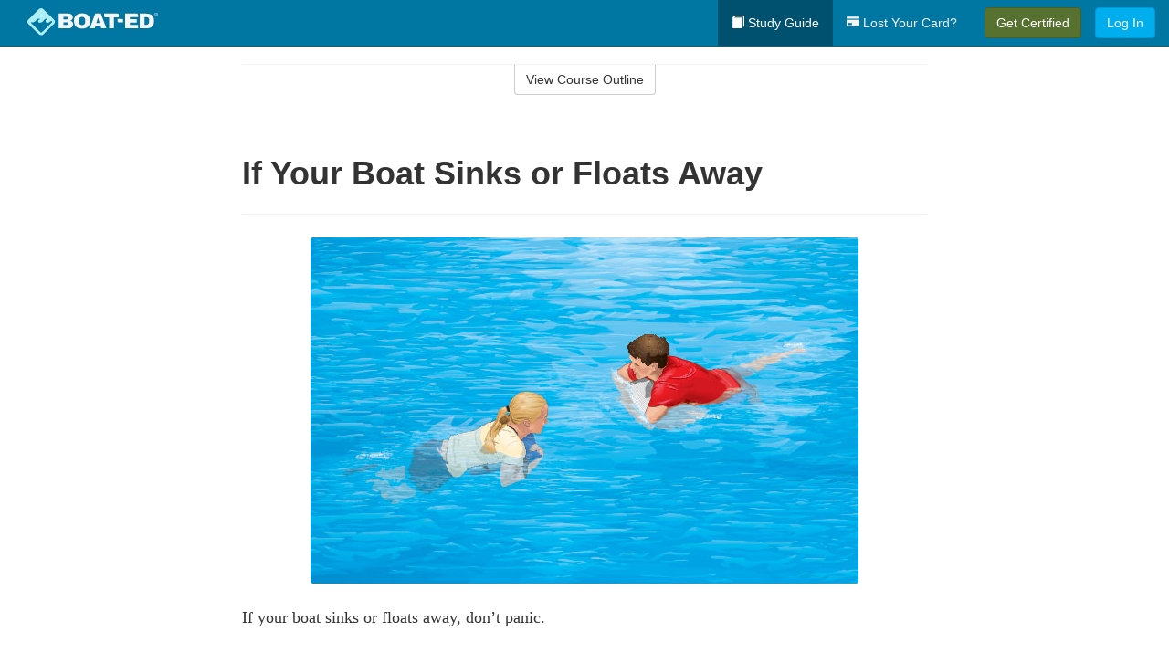

--- FILE ---
content_type: text/html; charset=utf-8
request_url: https://www.boat-ed.com/idaho/studyGuide/If-Your-Boat-Sinks-or-Floats-Away/10101402_46224/
body_size: 16924
content:
<!doctype html>
<html lang="en" class="boat ">
  <head>
    <meta charset="utf-8">
    <title>If Your Boat Sinks or Floats Away</title>
    <meta name="viewport" content="width=device-width, initial-scale=1">
    <script data-cfasync="false" data-report-only="off" data-prompt="1" data-ui-shadow-root="open" data-tracker-overrides="GoogleConsentMode:analytics_storage=SaleOfInfo,Analytics;ad_storage=SaleOfInfo,Advertising;ad_personalization=SaleOfInfo,Advertising" src="https://transcend-cdn.com/cm/83b16c33-9e0f-4235-a30b-542ff0278e7f/airgap.js"></script>
    <script src="https://unpkg.com/stimulus@2.0.0/dist/stimulus.umd.js"></script><script src="/assets/gtm-data-layer-463da5ae7e414d9cfe21ef206ce6fb5c962280efd95223ede095409f320661ff.js"></script><script src="/assets/segment-analytics-76c2719ef1a65f9730df9694975e5fd7f0bba250369be69c50506b5ff9f718dc.js"></script>
    <script>
  var KELP = KELP || {};
  KELP.env = {
    environment : "production",
    assetsUrl   : "https://assets.kalkomey.com",
    segmentWriteKey : "M1giv6BFGwr6heOeCA7OH650cc6Kx1Bl",
    segmentEnabled : true
  }
  
</script>
    
      <link rel="icon" type="image/png" sizes="32x32" href="/boat/favicon-32x32.png?v=n7TXlnjj18">
  <link rel="icon" type="image/png" sizes="16x16" href="/boat/favicon-16x16.png?v=n7TXlnjj18">

<link rel="apple-touch-icon" sizes="180x180" href="/boat/apple-touch-icon.png?v=n7TXlnjj18">
<link rel="manifest" href="/boat/site.webmanifest?v=n7TXlnjj18">
<link rel="mask-icon" href="/boat/boat-pinned-tab.svg?v=n7TXlnjj18" color="#f8971d">
<link rel="shortcut icon" href="/boat/favicon.ico?v=n7TXlnjj18">
<meta name="apple-mobile-web-app-title" content="Boat Ed">
<meta name="application-name" content="Boat Ed">


    
    
    
    <link rel="stylesheet" href="/assets/application-417d554aa89e0b06dadb9389cf1ebc21b7bfa32d5c5ba068a5d887583092252d.css" media="all" />
    <link rel="stylesheet" href="/assets/boat/site_bs3-ac179e33be250bf77a184b26a6bf53943af77b1fa50f22c0a3f8c0f78de73507.css" media="all" />
    
    
      <script>
    window.dataLayer = window.dataLayer || []
    dataLayer.push({
      'state': 'ID',
      'course_name': 'Idaho Boat Ed Course',
      'course_id': '10101402',
      'student_first_name': '',
      'student_last_name': '',
      'student_email': '',
      'student_postal_code': '',
      'student_phone': '',
      'student_age': '',
      'unit': '4',
      'topic': '2',
      'page_rank': '3'
    });
    window.dataLayer.push({'studentID': 'NULL'});
    (function(w,d,s,l,i){w[l]=w[l]||[];w[l].push({'gtm.start':
    new Date().getTime(),event:'gtm.js'});var f=d.getElementsByTagName(s)[0],
    j=d.createElement(s),dl=l!='dataLayer'?'&l='+l:'';j.async=true;j.src=
    'https://metrics.boat-ed.com/gtm.js?id='+i+dl;f.parentNode.insertBefore(j,f);
    })(window,document,'script','dataLayer','GTM-WMFSGB');
  </script>

    <script>
      window.dataLayer = window.dataLayer || [];
      function gtag() {
        dataLayer.push(arguments);
      }
      gtag("js", new Date());
      gtag("config", "GTM-WMFSGB");
      gtag("set", "developer_id.dODQ2Mj", true);
      gtag('config', "GTM-WMFSGB", { "ads_data_redaction": true });
    </script>

    
    <script src="//static.tapfiliate.com/tapfiliate.js" type="text/javascript" async></script>
<script type="text/javascript">
  (function(t,a,p){t.TapfiliateObject=a;t[a]=t[a]||function(){
  (t[a].q=t[a].q||[]).push(arguments)}})(window,'tap');

  tap('create', '4377-e8d9e6');
  tap('detect');
</script>
    <script type='text/javascript' src='/transifex.js'></script>
<script type="text/javascript" src="//cdn.transifex.com/live.js"></script>
<script type="text/javascript">
  document.addEventListener('DOMContentLoaded', function() {
    initializeTransifex(
      null,
      10101402,
      "Idaho Boat Ed Course",
      "idaho",
      false,
      "en"
    );
  });
</script>

    
    <script src="/assets/boat/preload-2fbd62fa71253879c3a1c87a6f07878ac2fb7b997714aeace42eafc5bc0313c2.js"></script>
    <meta name="csrf-param" content="authenticity_token" />
<meta name="csrf-token" content="JbMZum-MQ9XAOQqeQiJsfAcg8pGMKmEE8PGIvh6Gaqqhnunb3aW-aZvZys0F05X0v9Fj8RTgNabWhgPos4J5hA" />
      <script>
    !function(c,n,r,t){if(!c[r]){var i,d,p=[];d="PROD"!==t&&t?"STAGING"===t?"https://cdn.gladly.qa/gladly/chat-sdk/widget.js":t:"https://cdn.gladly.com/chat-sdk/widget.js",c[r]={init:function(){i=arguments;var e={then:function(t){return p.push({type:"t",next:t}),e},catch:function(t){return p.push({type:"c",next:t}),e}};return e}},c.__onHelpAppHostReady__=function(t){if(delete c.__onHelpAppHostReady__,(c[r]=t).loaderCdn=d,i)for(var e=t.init.apply(t,i),n=0;n<p.length;n++){var a=p[n];e="t"===a.type?e.then(a.next):e.catch(a.next)}},function(){try{var t=n.getElementsByTagName("script")[0],e=n.createElement("script");e.async=!0,e.src=d+"?q="+(new Date).getTime(),t.parentNode.insertBefore(e,t)}catch(t){}}()}}
    (window,document,'Gladly','PROD');

    window.gladlyConfig = {
      appId: 'kalkomey.com-Boat-Ed'
    };

    document.addEventListener("DOMContentLoaded", function() {
      function checkForGladlyChatContainer() {
        const gladlyChatContainer = document.getElementById("gladlyChat_container");
        if (gladlyChatContainer) {
          clearInterval(intervalId);
          ignoreGladlyContainerForTransifex(gladlyChatContainer);
        }
      }

      const intervalId = setInterval(checkForGladlyChatContainer, 1000);

      function ignoreGladlyContainerForTransifex(gladlyChatContainer) {
        gladlyChatContainer.classList.add('notranslate');
      }
    });
  </script>

  
  <body data-controller="gtm-data-layer segment-analytics">

      <!-- Google Tag Manager (noscript) -->
  <noscript><iframe src="https://metrics.boat-ed.com/ns.html?id=GTM-WMFSGB" height="0" width="0" style="display:none;visibility:hidden"></iframe></noscript>
  <!-- End Google Tag Manager (noscript) -->

    <!--[if lt IE 11]>
<div class="container center" style="margin-bottom: 18px;">
  <p class="alert alert-warning"><strong>Your browser is <em>out-of-date!</em></strong> You must <a href="https://browsehappy.com/">upgrade to a different browser</a> to experience this site.</p>
</div>
<![endif]-->

    
<a href="#main" class="sr-only sr-only-focusable skip-to-main">Skip to main content</a>

<nav class="navbar navbar-inverse navbar-fixed-top d-flex justify-content-between" aria-label="global">
  <div class="navbar-header d-flex justify-content-between align-items-between" style="flex: 1 0 auto;">
    <div id="navbar-responsive" class="container-fluid d-flex w-100 justify-content-between align-items-between" style="flex-direction: column;">
      <div class="d-flex justify-content-between align-items-center" style="flex-grow: 1;">
        <div class="d-flex justify-content-between" style="flex: 1 0 auto; margin-right: 1rem;">
          
<a class="navbar-brand" href="/idaho">
  <img class="img-fluid" src="https://assets.kalkomey.com/boater/images/fm/boat-ed-logo-rev.svg" alt="Boat-ed.com" width="143" height="32">
</a>

        </div>
      <div style="align-self: center;">
      </div>
        <button type="button" class="navbar-toggle collapsed" style="flex-grow: 0;" data-toggle="collapse" data-target="#header-nav-items" aria-expanded="false">
          <span class="sr-only">Toggle navigation</span>
          <span class="icon-bar"></span>
          <span class="icon-bar"></span>
          <span class="icon-bar"></span>
        </button>
      </div>

      <div class="collapse navbar-collapse" style="flex-grow: 0;" id="header-nav-items">
        <ul class="nav navbar-nav navbar-right">
        <li class="active">
          <a href="/idaho/studyGuide/10101402/"><span class="glyphicon glyphicon-book" aria-hidden="true"></span> Study Guide</a>
        </li>

          <li>
            <a id="lostcards-link" class="anchor-scroll" href="/idaho/#card-replacement"><span class="glyphicon glyphicon-credit-card" aria-hidden="true"></span> Lost Your Card?</a>
          </li>

        <li >
          <p class="navbar-btn">
            <a href="/idaho/sign-up/" class="btn btn-success student-event" id="nav_sign_up_start">Get Certified</a>
          </p>
        </li>

      <li>
        <p class="navbar-btn">
          <a href="/site/login/" class="btn btn-primary">Log In</a>
        </p>
      </li>


<!-- _items -->
<!-- domain: boat-ed -->
</ul>

      </div>
    </div>
  </div>
</nav>


    <main id="main">
      
      <div class="alert-banner">
  <noscript>
    <div class="container">
      <div class="alert alert-warning" role="alert">
        <p><strong>This site requires JavaScript.</strong> Your browser either doesn’t support JavaScript or you have it turned off.</p>
        <p>For this page to function correctly, please enable JavaScript and then refresh the page.</p>
      </div>
    </div>
  </noscript>


</div>

      


<div class="container">
  <div class="row">
    <div class="col-md-10 col-md-offset-1 col-lg-8 col-lg-offset-2">
      <div id="course-progress-nav">
        <hr class="mt-3 mb-0 border-b border-gray-700">
        <div class="panel panel-default course-nav">
          <div class="panel-heading sr-only" id="course-nav-heading">
            <h2 class="panel-title">Course Outline</h2>
          </div>
          <div id="course-nav-panel" class="panel-collapse collapse" aria-labelledby="course-nav-heading">
            <div class="panel-body" id="course-outline">
              <nav aria-label="study guide">
  <ul>
    <li>
      <button class="btn btn-link unit" type="button" data-toggle="collapse" data-target="#u45908" aria-expanded="false" aria-controls="u45908">Unit 1: Before Getting Underway</button>
        <ul id="u45908" class="collapse">
            <li>
              <button class="btn btn-link topic" type="button" data-toggle="collapse" data-target="#u45908-t45909" aria-expanded="false" aria-controls="u45908-t45909">Topic 1: The Many Parts of a Boat</button>
                <ul id="u45908-t45909" class="collapse complete">
                    <li><a class="page" href="/idaho/studyGuide/Parts-of-a-Boat-From-a-Side-View/10101402_45910/">Parts of a Boat From a Side View</a></li>
                    <li><a class="page" href="/idaho/studyGuide/Parts-of-a-Boat-From-a-Front-View/10101402_45911/">Parts of a Boat From a Front View</a></li>
                    <li><a class="page" href="/idaho/studyGuide/Activity-Can-You-Label-the-Parts-of-a-Boat/10101402_45912/">Activity: Can You Label the Parts of a Boat?</a></li>
                </ul>
            </li>
            <li>
              <button class="btn btn-link topic" type="button" data-toggle="collapse" data-target="#u45908-t45913" aria-expanded="false" aria-controls="u45908-t45913">Topic 2: Types of Boat Hulls</button>
                <ul id="u45908-t45913" class="collapse complete">
                    <li><a class="page" href="/idaho/studyGuide/Displacement-Hulls/10101402_45914/">Displacement Hulls</a></li>
                    <li><a class="page" href="/idaho/studyGuide/Planing-Hulls/10101402_45915/">Planing Hulls</a></li>
                    <li><a class="page" href="/idaho/studyGuide/How-Planing-Hulls-Operate/10101402_45916/">How Planing Hulls Operate</a></li>
                    <li><a class="page" href="/idaho/studyGuide/Descriptions-of-Hull-Shapes/10101402_45917/">Descriptions of Hull Shapes</a></li>
                </ul>
            </li>
            <li>
              <button class="btn btn-link topic" type="button" data-toggle="collapse" data-target="#u45908-t45918" aria-expanded="false" aria-controls="u45908-t45918">Topic 3: Boat Length</button>
                <ul id="u45908-t45918" class="collapse complete">
                    <li><a class="page" href="/idaho/studyGuide/Measuring-Length-Overall/10101402_45919/">Measuring Length Overall</a></li>
                    <li><a class="page" href="/idaho/studyGuide/Length-Classes/10101402_45920/">Length Classes</a></li>
                </ul>
            </li>
            <li>
              <button class="btn btn-link topic" type="button" data-toggle="collapse" data-target="#u45908-t45921" aria-expanded="false" aria-controls="u45908-t45921">Topic 4: Types of Engines and Drives</button>
                <ul id="u45908-t45921" class="collapse complete">
                    <li><a class="page" href="/idaho/studyGuide/Outboard-Engines/10101402_45922/">Outboard Engines</a></li>
                    <li><a class="page" href="/idaho/studyGuide/Inboard-Engines/10101402_45923/">Inboard Engines</a></li>
                    <li><a class="page" href="/idaho/studyGuide/Stern-Drives/10101402_45924/">Stern Drives</a></li>
                    <li><a class="page" href="/idaho/studyGuide/Jet-Drives/10101402_45925/">Jet Drives</a></li>
                </ul>
            </li>
            <li>
              <button class="btn btn-link topic" type="button" data-toggle="collapse" data-target="#u45908-t45926" aria-expanded="false" aria-controls="u45908-t45926">Topic 5: Personal Watercraft</button>
                <ul id="u45908-t45926" class="collapse complete">
                    <li><a class="page" href="/idaho/studyGuide/What-Is-a-PWC/10101402_45927/">What Is a PWC?</a></li>
                    <li><a class="page" href="/idaho/studyGuide/Parts-of-a-PWC-From-a-Front-View/10101402_45929/">Parts of a PWC From a Front View</a></li>
                    <li><a class="page" href="/idaho/studyGuide/Parts-of-a-PWC-From-a-Side-View-and-Operator-s-View/10101402_45930/">Parts of a PWC From a Side View and Operator's View</a></li>
                    <li><a class="page" href="/idaho/studyGuide/Activity-Can-You-Label-the-Parts-of-a-PWC/10101402_45931/">Activity: Can You Label the Parts of a PWC?</a></li>
                </ul>
            </li>
            <li>
              <button class="btn btn-link topic" type="button" data-toggle="collapse" data-target="#u45908-t45932" aria-expanded="false" aria-controls="u45908-t45932">Topic 6: Sailboats</button>
                <ul id="u45908-t45932" class="collapse complete">
                    <li><a class="page" href="/idaho/studyGuide/Parts-of-a-Sailboat/10101402_45933/">Parts of a Sailboat</a></li>
                </ul>
            </li>
            <li>
              <button class="btn btn-link topic" type="button" data-toggle="collapse" data-target="#u45908-t45934" aria-expanded="false" aria-controls="u45908-t45934">Topic 7: Your Boat's Capacity</button>
                <ul id="u45908-t45934" class="collapse complete">
                    <li><a class="page" href="/idaho/studyGuide/The-Capacity-Plate/10101402_45935/">The Capacity Plate</a></li>
                    <li><a class="page" href="/idaho/studyGuide/Example-of-a-Capacity-Plate/10101402_45936/">Example of a Capacity Plate</a></li>
                    <li><a class="page" href="/idaho/studyGuide/Calculating-Your-Boat-s-Capacity/10101402_45937/">Calculating Your Boat's Capacity</a></li>
                </ul>
            </li>
            <li>
              <button class="btn btn-link topic" type="button" data-toggle="collapse" data-target="#u45908-t45938" aria-expanded="false" aria-controls="u45908-t45938">Topic 8: Float Plans</button>
                <ul id="u45908-t45938" class="collapse complete">
                    <li><a class="page" href="/idaho/studyGuide/File-a-Float-Plan/10101402_45939/">File a Float Plan</a></li>
                    <li><a class="page" href="/idaho/studyGuide/Float-Plan-for-Short-Outings/10101402_45940/">Float Plan for Short Outings</a></li>
                    <li><a class="page" href="/idaho/studyGuide/Float-Plan-for-Extended-Outings/10101402_45941/">Float Plan for Extended Outings</a></li>
                </ul>
            </li>
            <li>
              <button class="btn btn-link topic" type="button" data-toggle="collapse" data-target="#u45908-t45942" aria-expanded="false" aria-controls="u45908-t45942">Topic 9: Fuel Your Boat...Safely</button>
                <ul id="u45908-t45942" class="collapse complete">
                    <li><a class="page" href="/idaho/studyGuide/Before-Fueling-Your-Boat/10101402_45943/">Before Fueling Your Boat</a></li>
                    <li><a class="page" href="/idaho/studyGuide/While-Fueling-Your-Boat/10101402_45944/">While Fueling Your Boat</a></li>
                    <li><a class="page" href="/idaho/studyGuide/After-Fueling-Your-Boat/10101402_45945/">After Fueling Your Boat</a></li>
                    <li><a class="page" href="/idaho/studyGuide/Video-Fueling-Your-Boat/10101402_45946/">Video: Fueling Your Boat</a></li>
                    <li><a class="page" href="/idaho/studyGuide/Fueling-a-PWC/10101402_45947/">Fueling a PWC</a></li>
                    <li><a class="page" href="/idaho/studyGuide/Prevent-Running-Out-of-Fuel/10101402_45948/">Prevent Running Out of Fuel</a></li>
                </ul>
            </li>
            <li>
              <button class="btn btn-link topic" type="button" data-toggle="collapse" data-target="#u45908-t45949" aria-expanded="false" aria-controls="u45908-t45949">Topic 10: Trailering Your Boat</button>
                <ul id="u45908-t45949" class="collapse complete">
                    <li><a class="page" href="/idaho/studyGuide/Choosing-the-Right-Trailer-and-Towing-Vehicle/10101402_45950/">Choosing the Right Trailer and Towing Vehicle</a></li>
                    <li><a class="page" href="/idaho/studyGuide/The-Towing-Hitch/10101402_45951/">The Towing Hitch</a></li>
                    <li><a class="page" href="/idaho/studyGuide/Trailer-Safety-Chains/10101402_45952/">Trailer Safety Chains</a></li>
                    <li><a class="page" href="/idaho/studyGuide/Before-Leaving-Home-With-Your-Boat-and-Trailer/10101402_45953/">Before Leaving Home With Your Boat and Trailer</a></li>
                    <li><a class="page" href="/idaho/studyGuide/On-the-Road-With-a-Trailer/10101402_45954/">On the Road With a Trailer</a></li>
                    <li><a class="page" href="/idaho/studyGuide/Launching-Your-Boat-From-a-Trailer/10101402_45955/">Launching Your Boat From a Trailer</a></li>
                    <li><a class="page" href="/idaho/studyGuide/Backing-the-Trailer-Into-the-Water-During-Launch/10101402_45956/">Backing the Trailer Into the Water During Launch</a></li>
                    <li><a class="page" href="/idaho/studyGuide/Retrieving-Your-Boat-Onto-a-Trailer/10101402_45957/">Retrieving Your Boat Onto a Trailer</a></li>
                    <li><a class="page" href="/idaho/studyGuide/Do-Not-Power-Load-Your-Boat/10101402_45958/">Do Not Power Load Your Boat</a></li>
                    <li><a class="page" href="/idaho/studyGuide/Courtesy-on-the-Boat-Ramp/10101402_45959/">Courtesy on the Boat Ramp</a></li>
                    <li><a class="page" href="/idaho/studyGuide/Video-Trailering-&amp;-Launching/10101402_45960/">Video: Trailering & Launching</a></li>
                </ul>
            </li>
            <li>
              <button class="btn btn-link topic" type="button" data-toggle="collapse" data-target="#u45908-t45961" aria-expanded="false" aria-controls="u45908-t45961">Topic 11: Tying Nautical Knots</button>
                <ul id="u45908-t45961" class="collapse complete">
                    <li><a class="page" href="/idaho/studyGuide/Types-of-Nautical-Knots/10101402_45962/">Types of Nautical Knots</a></li>
                    <li><a class="page" href="/idaho/studyGuide/Animation-Learn-to-Tie-Nautical-Knots/10101402_45963/">Animation: Learn to Tie Nautical Knots</a></li>
                </ul>
            </li>
            <li>
              <button class="btn btn-link topic" type="button" data-toggle="collapse" data-target="#u45908-t45964" aria-expanded="false" aria-controls="u45908-t45964">Topic 12: Taking Care of Your Boat and Engine</button>
                <ul id="u45908-t45964" class="collapse complete">
                    <li><a class="page" href="/idaho/studyGuide/Boat-Maintenance/10101402_45965/">Boat Maintenance</a></li>
                    <li><a class="page" href="/idaho/studyGuide/Engine-Maintenance/10101402_45966/">Engine Maintenance</a></li>
                </ul>
            </li>
            <li>
              <button class="btn btn-link topic" type="button" data-toggle="collapse" data-target="#u45908-t45967" aria-expanded="false" aria-controls="u45908-t45967">Topic 13: Summary</button>
                <ul id="u45908-t45967" class="collapse complete">
                    <li><a class="page" href="/idaho/studyGuide/What-You-ve-Learned/10101402_45968/">What You've Learned</a></li>
                    <li><a class="page" href="/idaho/studyGuide/Video-Unit-1-Review/10101402_45969/">Video: Unit 1 Review</a></li>
                </ul>
            </li>
        </ul>
    </li>
    <li>
      <button class="btn btn-link unit" type="button" data-toggle="collapse" data-target="#u45971" aria-expanded="false" aria-controls="u45971">Unit 2: Getting Out on the Water</button>
        <ul id="u45971" class="collapse">
            <li>
              <button class="btn btn-link topic" type="button" data-toggle="collapse" data-target="#u45971-t45972" aria-expanded="false" aria-controls="u45971-t45972">Topic 1: Casting Off</button>
                <ul id="u45971-t45972" class="collapse complete">
                    <li><a class="page" href="/idaho/studyGuide/Before-Casting-Off/10101402_45973/">Before Casting Off</a></li>
                    <li><a class="page" href="/idaho/studyGuide/Casting-Off-With-No-Wind-or-Current/10101402_45974/">Casting Off With No Wind or Current</a></li>
                    <li><a class="page" href="/idaho/studyGuide/Casting-Off-With-Wind-or-Current-Toward-the-Dock/10101402_45975/">Casting Off With Wind or Current Toward the Dock</a></li>
                    <li><a class="page" href="/idaho/studyGuide/Activity-Casting-Off-With-Wind-or-Current-Toward-the-Dock/10101402_45976/">Activity: Casting Off With Wind or Current Toward the Dock</a></li>
                    <li><a class="page" href="/idaho/studyGuide/Casting-Off-With-Wind-or-Current-Away-From-the-Dock/10101402_45977/">Casting Off With Wind or Current Away From the Dock</a></li>
                    <li><a class="page" href="/idaho/studyGuide/Activity-Casting-Off-With-Wind-or-Current-Away-From-the-Dock/10101402_45978/">Activity: Casting Off With Wind or Current Away From the Dock</a></li>
                </ul>
            </li>
            <li>
              <button class="btn btn-link topic" type="button" data-toggle="collapse" data-target="#u45971-t45979" aria-expanded="false" aria-controls="u45971-t45979">Topic 2: Docking</button>
                <ul id="u45971-t45979" class="collapse complete">
                    <li><a class="page" href="/idaho/studyGuide/Before-Docking/10101402_45980/">Before Docking</a></li>
                    <li><a class="page" href="/idaho/studyGuide/Docking-With-No-Wind-or-Current/10101402_45981/">Docking With No Wind or Current</a></li>
                    <li><a class="page" href="/idaho/studyGuide/Activity-Docking-With-No-Wind-or-Current/10101402_45982/">Activity: Docking With No Wind or Current</a></li>
                    <li><a class="page" href="/idaho/studyGuide/Docking-With-Wind-or-Current-Toward-the-Dock/10101402_45983/">Docking With Wind or Current Toward the Dock</a></li>
                    <li><a class="page" href="/idaho/studyGuide/Activity-Docking-With-Wind-or-Current-Toward-the-Dock/10101402_45984/">Activity: Docking With Wind or Current Toward the Dock</a></li>
                    <li><a class="page" href="/idaho/studyGuide/Docking-With-Wind-or-Current-Away-From-the-Dock/10101402_45985/">Docking With Wind or Current Away From the Dock</a></li>
                    <li><a class="page" href="/idaho/studyGuide/Activity-Docking-With-Wind-or-Current-Away-From-the-Dock/10101402_45986/">Activity: Docking With Wind or Current Away From the Dock</a></li>
                    <li><a class="page" href="/idaho/studyGuide/Video-Casting-Off-&amp;-Docking/10101402_45987/">Video: Casting Off & Docking</a></li>
                </ul>
            </li>
            <li>
              <button class="btn btn-link topic" type="button" data-toggle="collapse" data-target="#u45971-t45988" aria-expanded="false" aria-controls="u45971-t45988">Topic 3: Navigation Rules: Traffic Laws of the Waterways</button>
                <ul id="u45971-t45988" class="collapse complete">
                    <li><a class="page" href="/idaho/studyGuide/Three-Major-Responsibilities-of-Every-Boater/10101402_45989/">Three Major Responsibilities of Every Boater</a></li>
                    <li><a class="page" href="/idaho/studyGuide/Rules-for-Encountering-Other-Vessels/10101402_45990/">Rules for Encountering Other Vessels</a></li>
                    <li><a class="page" href="/idaho/studyGuide/Exceptions-to-the-Navigation-Rules/10101402_45991/">Exceptions to the Navigation Rules</a></li>
                    <li><a class="page" href="/idaho/studyGuide/Navigation-Rules-Definitions/10101402_45992/">Navigation Rules: Definitions</a></li>
                    <li><a class="page" href="/idaho/studyGuide/Power-Driven-Vessel-Encountering-Power-Driven-Vessel/10101402_45993/">Power-Driven Vessel Encountering Power-Driven Vessel</a></li>
                    <li><a class="page" href="/idaho/studyGuide/Activity-Meeting-Head-On%E2%80%94Power-vs.-Power/10101402_45994/">Activity: Meeting Head-On—Power vs. Power</a></li>
                    <li><a class="page" href="/idaho/studyGuide/Activity-Paths-That-Cross%E2%80%94Power-vs.-Power/10101402_45995/">Activity: Paths That Cross—Power vs. Power</a></li>
                    <li><a class="page" href="/idaho/studyGuide/Activity-Overtaking%E2%80%94Power-vs.-Power/10101402_45996/">Activity: Overtaking—Power vs. Power</a></li>
                    <li><a class="page" href="/idaho/studyGuide/Power-Driven-Vessel-Encountering-Sailing-Vessel/10101402_45997/">Power-Driven Vessel Encountering Sailing Vessel</a></li>
                    <li><a class="page" href="/idaho/studyGuide/Activity-Meeting-Head-On%E2%80%94Power-vs.-Sail/10101402_45998/">Activity: Meeting Head-On—Power vs. Sail</a></li>
                    <li><a class="page" href="/idaho/studyGuide/Activity-Paths-That-Cross%E2%80%94Power-vs.-Sail/10101402_45999/">Activity: Paths That Cross—Power vs. Sail</a></li>
                    <li><a class="page" href="/idaho/studyGuide/Activity-Overtaking%E2%80%94Power-vs.-Sail/10101402_46000/">Activity: Overtaking—Power vs. Sail</a></li>
                    <li><a class="page" href="/idaho/studyGuide/Sailing-Vessel-Encountering-Sailing-Vessel/10101402_46001/">Sailing Vessel Encountering Sailing Vessel</a></li>
                    <li><a class="page" href="/idaho/studyGuide/Animation-Wind-on-Same-Side%E2%80%94Sail-vs.-Sail/10101402_46002/">Animation: Wind on Same Side—Sail vs. Sail</a></li>
                    <li><a class="page" href="/idaho/studyGuide/Animation-Wind-on-Different-Sides%E2%80%94Sail-vs.-Sail/10101402_46003/">Animation: Wind on Different Sides—Sail vs. Sail</a></li>
                    <li><a class="page" href="/idaho/studyGuide/PWC-Encountering-PWC/10101402_46004/">PWC Encountering PWC</a></li>
                    <li><a class="page" href="/idaho/studyGuide/Activity-Meeting-Head-On%E2%80%94PWC-vs.-PWC/10101402_46005/">Activity: Meeting Head-On—PWC vs. PWC</a></li>
                    <li><a class="page" href="/idaho/studyGuide/Activity-Paths-That-Cross%E2%80%94PWC-vs.-PWC/10101402_46006/">Activity: Paths That Cross—PWC vs. PWC</a></li>
                    <li><a class="page" href="/idaho/studyGuide/Activity-Overtaking%E2%80%94PWC-vs.-PWC/10101402_46007/">Activity: Overtaking—PWC vs. PWC</a></li>
                    <li><a class="page" href="/idaho/studyGuide/Responsibilities-Between-Vessels/10101402_46008/">Responsibilities Between Vessels</a></li>
                    <li><a class="page" href="/idaho/studyGuide/Video-Rules-of-the-Waterways/10101402_46009/">Video: Rules of the Waterways</a></li>
                    <li><a class="page" href="/idaho/studyGuide/Operating-During-Restricted-Visibility/10101402_46010/">Operating During Restricted Visibility</a></li>
                    <li><a class="page" href="/idaho/studyGuide/Additional-Information-About-Navigation-Rules/10101402_46011/">Additional Information About Navigation Rules</a></li>
                </ul>
            </li>
            <li>
              <button class="btn btn-link topic" type="button" data-toggle="collapse" data-target="#u45971-t46012" aria-expanded="false" aria-controls="u45971-t46012">Topic 4: Navigation Lights</button>
                <ul id="u45971-t46012" class="collapse complete">
                    <li><a class="page" href="/idaho/studyGuide/Common-Navigation-Lights/10101402_46013/">Common Navigation Lights</a></li>
                    <li><a class="page" href="/idaho/studyGuide/Animation-Common-Navigation-Lights/10101402_46014/">Animation: Common Navigation Lights</a></li>
                    <li><a class="page" href="/idaho/studyGuide/Typical-Recreation-Vessels-Navigation-Lights/10101402_46015/">Typical Recreation Vessels' Navigation Lights</a></li>
                </ul>
            </li>
            <li>
              <button class="btn btn-link topic" type="button" data-toggle="collapse" data-target="#u45971-t46016" aria-expanded="false" aria-controls="u45971-t46016">Topic 5: Night Navigation</button>
                <ul id="u45971-t46016" class="collapse complete">
                    <li><a class="page" href="/idaho/studyGuide/Challenges-of-Navigating-at-Night/10101402_46017/">Challenges of Navigating at Night</a></li>
                    <li><a class="page" href="/idaho/studyGuide/When-You-See-a-Green-and-a-White-Light/10101402_46018/">When You See a Green and a White Light</a></li>
                    <li><a class="page" href="/idaho/studyGuide/Animation-When-You-See-a-Green-and-a-White-Light/10101402_46019/">Animation: When You See a Green and a White Light</a></li>
                    <li><a class="page" href="/idaho/studyGuide/When-You-See-Only-a-White-Light/10101402_46020/">When You See Only a White Light</a></li>
                    <li><a class="page" href="/idaho/studyGuide/Animation-When-You-See-Only-a-White-Light/10101402_46021/">Animation: When You See Only a White Light</a></li>
                    <li><a class="page" href="/idaho/studyGuide/When-You-See-a-Red-and-a-White-Light/10101402_46022/">When You See a Red and a White Light</a></li>
                    <li><a class="page" href="/idaho/studyGuide/Animation-When-You-See-a-Red-and-a-White-Light/10101402_46023/">Animation: When You See a Red and a White Light</a></li>
                    <li><a class="page" href="/idaho/studyGuide/When-You-See-a-Red-a-Green-and-a-White-Light/10101402_46024/">When You See a Red, a Green, and a White Light</a></li>
                    <li><a class="page" href="/idaho/studyGuide/Animation-When-You-See-a-Red-a-Green-and-a-White-Light/10101402_46025/">Animation: When You See a Red, a Green, and a White Light</a></li>
                    <li><a class="page" href="/idaho/studyGuide/When-You-See-a-Red-and-a-Green-Light-But-No-White-Light/10101402_46026/">When You See a Red and a Green Light But No White Light</a></li>
                    <li><a class="page" href="/idaho/studyGuide/Animation-When-You-See-a-Red-and-a-Green-Light-But-No-White-Light/10101402_46027/">Animation: When You See a Red and a Green Light But No White Light</a></li>
                    <li><a class="page" href="/idaho/studyGuide/When-You-See-Only-a-Green-Light-or-Only-a-Red-Light/10101402_46028/">When You See Only a Green Light or Only a Red Light</a></li>
                    <li><a class="page" href="/idaho/studyGuide/Animation-When-You-See-Only-a-Green-Light/10101402_46029/">Animation: When You See Only a Green Light</a></li>
                    <li><a class="page" href="/idaho/studyGuide/Animation-When-You-See-Only-a-Red-Light/10101402_46030/">Animation: When You See Only a Red Light</a></li>
                    <li><a class="page" href="/idaho/studyGuide/Video-Navigating-at-Night/10101402_46031/">Video: Navigating at Night</a></li>
                    <li><a class="page" href="/idaho/studyGuide/Towing-Lights-on-Commercial-Vessels/10101402_46032/">Towing Lights on Commercial Vessels</a></li>
                </ul>
            </li>
            <li>
              <button class="btn btn-link topic" type="button" data-toggle="collapse" data-target="#u45971-t46033" aria-expanded="false" aria-controls="u45971-t46033">Topic 6: Sound Signals</button>
                <ul id="u45971-t46033" class="collapse complete">
                    <li><a class="page" href="/idaho/studyGuide/Sound-Signals-Used-for-Encountering-Situations/10101402_46034/">Sound Signals Used for Encountering Situations</a></li>
                    <li><a class="page" href="/idaho/studyGuide/Examples-of-Sound-Signals-Used-for-Encountering-Situations/10101402_46035/">Examples of Sound Signals Used for Encountering Situations</a></li>
                    <li><a class="page" href="/idaho/studyGuide/Sound-Signals-Used-to-Alert-or-Warn/10101402_46036/">Sound Signals Used to Alert or Warn</a></li>
                </ul>
            </li>
            <li>
              <button class="btn btn-link topic" type="button" data-toggle="collapse" data-target="#u45971-t46037" aria-expanded="false" aria-controls="u45971-t46037">Topic 7: Summary</button>
                <ul id="u45971-t46037" class="collapse complete">
                    <li><a class="page" href="/idaho/studyGuide/What-You-ve-Learned/10101402_46038/">What You've Learned</a></li>
                    <li><a class="page" href="/idaho/studyGuide/Video-Unit-2-Review/10101402_46039/">Video: Unit 2 Review</a></li>
                </ul>
            </li>
        </ul>
    </li>
    <li>
      <button class="btn btn-link unit" type="button" data-toggle="collapse" data-target="#u46041" aria-expanded="false" aria-controls="u46041">Unit 3: Navigation and Safe Operation</button>
        <ul id="u46041" class="collapse">
            <li>
              <button class="btn btn-link topic" type="button" data-toggle="collapse" data-target="#u46041-t46042" aria-expanded="false" aria-controls="u46041-t46042">Topic 1: U.S. Aids to Navigation System (ATON)</button>
                <ul id="u46041-t46042" class="collapse complete">
                    <li><a class="page" href="/idaho/studyGuide/Traffic-Signals-of-the-Waterways/10101402_46043/">Traffic Signals of the Waterways</a></li>
                    <li><a class="page" href="/idaho/studyGuide/Video-Navigating-the-Waterways/10101402_46044/">Video: Navigating the Waterways</a></li>
                    <li><a class="page" href="/idaho/studyGuide/Lateral-Markers-Colors-and-Numbers/10101402_46045/">Lateral Markers: Colors and Numbers</a></li>
                    <li><a class="page" href="/idaho/studyGuide/Lateral-Markers-Shapes/10101402_46046/">Lateral Markers: Shapes</a></li>
                    <li><a class="page" href="/idaho/studyGuide/Lateral-Markers-Other-Kinds-of-Buoys-and-Markers/10101402_46047/">Lateral Markers: Other Kinds of Buoys and Markers</a></li>
                    <li><a class="page" href="/idaho/studyGuide/Lateral-Markers-Red-Right-Returning/10101402_46048/">Lateral Markers: "Red Right Returning"</a></li>
                    <li><a class="page" href="/idaho/studyGuide/Intracoastal-Waterway-ICW/10101402_46049/">Intracoastal Waterway (ICW)</a></li>
                    <li><a class="page" href="/idaho/studyGuide/Western-Rivers-System/10101402_46050/">Western Rivers System</a></li>
                    <li><a class="page" href="/idaho/studyGuide/Non-Lateral-Markers/10101402_46051/">Non-Lateral Markers</a></li>
                    <li><a class="page" href="/idaho/studyGuide/Common-Non-Lateral-Markers/10101402_46052/">Common Non-Lateral Markers</a></li>
                    <li><a class="page" href="/idaho/studyGuide/Other-Non-Lateral-Markers/10101402_46053/">Other Non-Lateral Markers</a></li>
                    <li><a class="page" href="/idaho/studyGuide/Animation-Waterway-With-Buoys-and-Markers/10101402_46054/">Animation: Waterway With Buoys and Markers</a></li>
                </ul>
            </li>
            <li>
              <button class="btn btn-link topic" type="button" data-toggle="collapse" data-target="#u46041-t46055" aria-expanded="false" aria-controls="u46041-t46055">Topic 2: Anchoring</button>
                <ul id="u46041-t46055" class="collapse complete">
                    <li><a class="page" href="/idaho/studyGuide/Choosing-the-Right-Anchor/10101402_46056/">Choosing the Right Anchor</a></li>
                    <li><a class="page" href="/idaho/studyGuide/Preparing-Your-Anchor/10101402_46057/">Preparing Your Anchor</a></li>
                    <li><a class="page" href="/idaho/studyGuide/Anchoring-Your-Boat/10101402_46058/">Anchoring Your Boat</a></li>
                    <li><a class="page" href="/idaho/studyGuide/Allowing-for-Swing-Room-When-Anchoring/10101402_46059/">Allowing for "Swing Room" When Anchoring</a></li>
                    <li><a class="page" href="/idaho/studyGuide/Retrieving-an-Anchor/10101402_46060/">Retrieving an Anchor</a></li>
                    <li><a class="page" href="/idaho/studyGuide/Animation-Anchoring-Review/10101402_46061/">Animation: Anchoring Review</a></li>
                    <li><a class="page" href="/idaho/studyGuide/Video-Anchoring-Your-Boat/10101402_46062/">Video: Anchoring Your Boat</a></li>
                </ul>
            </li>
            <li>
              <button class="btn btn-link topic" type="button" data-toggle="collapse" data-target="#u46041-t46063" aria-expanded="false" aria-controls="u46041-t46063">Topic 3: Dams, Locks, and Bridges</button>
                <ul id="u46041-t46063" class="collapse complete">
                    <li><a class="page" href="/idaho/studyGuide/Low-Head-Dams/10101402_46064/">Low-Head Dams</a></li>
                    <li><a class="page" href="/idaho/studyGuide/Animation-Dangers-of-Low-Head-Dams/10101402_46065/">Animation: Dangers of Low-Head Dams</a></li>
                    <li><a class="page" href="/idaho/studyGuide/Large-Structure-Dams/10101402_46066/">Large-Structure Dams</a></li>
                    <li><a class="page" href="/idaho/studyGuide/Locks/10101402_46067/">Locks</a></li>
                    <li><a class="page" href="/idaho/studyGuide/Traffic-Signal-Lights-at-Locks/10101402_46068/">Traffic Signal Lights at Locks</a></li>
                    <li><a class="page" href="/idaho/studyGuide/What-Boaters-Should-Do-When-Using-Locks/10101402_46069/">What Boaters Should Do When Using Locks</a></li>
                    <li><a class="page" href="/idaho/studyGuide/Animation-Locks-Review/10101402_46070/">Animation: Locks Review</a></li>
                    <li><a class="page" href="/idaho/studyGuide/Passing-Under-Bridges/10101402_46071/">Passing Under Bridges</a></li>
                </ul>
            </li>
            <li>
              <button class="btn btn-link topic" type="button" data-toggle="collapse" data-target="#u46041-t46072" aria-expanded="false" aria-controls="u46041-t46072">Topic 4: Changing Water Levels</button>
                <ul id="u46041-t46072" class="collapse complete">
                    <li><a class="page" href="/idaho/studyGuide/Dangers-of-Fluctuating-Water-Levels/10101402_46073/">Dangers of Fluctuating Water Levels</a></li>
                    <li><a class="page" href="/idaho/studyGuide/Tides-on-Coastal-Waters/10101402_46074/">Tides on Coastal Waters</a></li>
                </ul>
            </li>
            <li>
              <button class="btn btn-link topic" type="button" data-toggle="collapse" data-target="#u46041-t46075" aria-expanded="false" aria-controls="u46041-t46075">Topic 5: Compasses and Charts</button>
                <ul id="u46041-t46075" class="collapse complete">
                    <li><a class="page" href="/idaho/studyGuide/Steering-Compasses/10101402_46076/">Steering Compasses</a></li>
                    <li><a class="page" href="/idaho/studyGuide/Nautical-Charts/10101402_46077/">Nautical Charts</a></li>
                </ul>
            </li>
            <li>
              <button class="btn btn-link topic" type="button" data-toggle="collapse" data-target="#u46041-t46078" aria-expanded="false" aria-controls="u46041-t46078">Topic 6: Personal Watercraft</button>
                <ul id="u46041-t46078" class="collapse complete">
                    <li><a class="page" href="/idaho/studyGuide/Video-Personal-Watercraft-Preparing-to-Ride/10101402_46079/">Video: Personal Watercraft: Preparing to Ride</a></li>
                    <li><a class="page" href="/idaho/studyGuide/Before-You-Go-Out-on-Your-PWC/10101402_46080/">Before You Go Out on Your PWC</a></li>
                    <li><a class="page" href="/idaho/studyGuide/Steering-and-Stopping-a-PWC/10101402_46081/">Steering and Stopping a PWC</a></li>
                    <li><a class="page" href="/idaho/studyGuide/What-Happens-When-You-Release-the-Throttle/10101402_46082/">What Happens When You Release the Throttle</a></li>
                    <li><a class="page" href="/idaho/studyGuide/Video-Steering-and-Stopping-a-PWC/10101402_46083/">Video: Steering and Stopping a PWC</a></li>
                    <li><a class="page" href="/idaho/studyGuide/PWC-Safety-Stay-Aware-of-Traffic/10101402_46084/">PWC Safety: Stay Aware of Traffic</a></li>
                    <li><a class="page" href="/idaho/studyGuide/Video-PWC-Safety%E2%80%94Stay-Aware-of-Traffic/10101402_46085/">Video: PWC Safety—Stay Aware of Traffic</a></li>
                    <li><a class="page" href="/idaho/studyGuide/PWC-Safety-Be-Aware-of-Blind-Spots/10101402_46086/">PWC Safety: Be Aware of Blind Spots</a></li>
                    <li><a class="page" href="/idaho/studyGuide/PWC-Safety-Practices/10101402_46087/">PWC Safety Practices</a></li>
                    <li><a class="page" href="/idaho/studyGuide/Inspecting-Your-PWC/10101402_46088/">Inspecting Your PWC</a></li>
                    <li><a class="page" href="/idaho/studyGuide/Reboarding-a-Capsized-PWC/10101402_46089/">Reboarding a Capsized PWC</a></li>
                    <li><a class="page" href="/idaho/studyGuide/PWC-Courtesy-Limit-Your-Noise/10101402_46090/">PWC Courtesy: Limit Your Noise</a></li>
                    <li><a class="page" href="/idaho/studyGuide/PWC-Courtesy-Keep-Your-Distance/10101402_46091/">PWC Courtesy: Keep Your Distance</a></li>
                    <li><a class="page" href="/idaho/studyGuide/Video-Personal-Watercraft-On-the-Water/10101402_46092/">Video: Personal Watercraft: On the Water</a></li>
                    <li><a class="page" href="/idaho/studyGuide/Environmental-Considerations-for-a-PWC/10101402_46093/">Environmental Considerations for a PWC</a></li>
                    <li><a class="page" href="/idaho/studyGuide/Video-PWC-Review/10101402_46094/">Video: PWC Review</a></li>
                </ul>
            </li>
            <li>
              <button class="btn btn-link topic" type="button" data-toggle="collapse" data-target="#u46041-t46095" aria-expanded="false" aria-controls="u46041-t46095">Topic 7: Engine Cut-Off Switches</button>
                <ul id="u46041-t46095" class="collapse complete">
                    <li><a class="page" href="/idaho/studyGuide/How-an-Engine-Cut-Off-Switch-Works/10101402_46096/">How an Engine Cut-Off Switch Works</a></li>
                    <li><a class="page" href="/idaho/studyGuide/Use-of-Engine-Cut-Off-Switches-Helps-Prevent-Injuries/10101402_46097/">Use of Engine Cut-Off Switches Helps Prevent Injuries</a></li>
                </ul>
            </li>
            <li>
              <button class="btn btn-link topic" type="button" data-toggle="collapse" data-target="#u46041-t46098" aria-expanded="false" aria-controls="u46041-t46098">Topic 8: Avoiding Jet Stream and Propeller Strike Injuries</button>
                <ul id="u46041-t46098" class="collapse complete">
                    <li><a class="page" href="/idaho/studyGuide/Avoid-Jet-Stream-Injuries/10101402_46099/">Avoid Jet Stream Injuries</a></li>
                    <li><a class="page" href="/idaho/studyGuide/The-Most-Gruesome-of-Boating-Accidents/10101402_46100/">The Most Gruesome of Boating Accidents</a></li>
                    <li><a class="page" href="/idaho/studyGuide/How-to-Prevent-Propeller-Strikes/10101402_46101/">How to Prevent Propeller Strikes</a></li>
                    <li><a class="page" href="/idaho/studyGuide/Devices-That-Reduce-Propeller-Strikes/10101402_46102/">Devices That Reduce Propeller Strikes</a></li>
                    <li><a class="page" href="/idaho/studyGuide/The-Circle-of-Death/10101402_46103/">The "Circle of Death"</a></li>
                    <li><a class="page" href="/idaho/studyGuide/Animation-The-Circle-of-Death/10101402_46104/">Animation: The "Circle of Death"</a></li>
                </ul>
            </li>
            <li>
              <button class="btn btn-link topic" type="button" data-toggle="collapse" data-target="#u46041-t46105" aria-expanded="false" aria-controls="u46041-t46105">Topic 9: Summary</button>
                <ul id="u46041-t46105" class="collapse complete">
                    <li><a class="page" href="/idaho/studyGuide/What-You-ve-Learned/10101402_46106/">What You've Learned</a></li>
                    <li><a class="page" href="/idaho/studyGuide/Video-Unit-3-Review/10101402_46107/">Video: Unit 3 Review</a></li>
                </ul>
            </li>
        </ul>
    </li>
    <li>
      <button class="btn btn-link unit" type="button" data-toggle="collapse" data-target="#u46109" aria-expanded="false" aria-controls="u46109">Unit 4: Idaho's Legal Requirements of Boating</button>
        <ul id="u46109" class="collapse">
            <li>
              <button class="btn btn-link topic" type="button" data-toggle="collapse" data-target="#u46109-t46110" aria-expanded="false" aria-controls="u46109-t46110">Topic 1: Your Boat's Identification</button>
                <ul id="u46109-t46110" class="collapse complete">
                    <li><a class="page" href="/idaho/studyGuide/Which-Boats-Require-Registration/10101402_46111/">Which Boats Require Registration?</a></li>
                    <li><a class="page" href="/idaho/studyGuide/Certificate-of-Number/10101402_46112/">Certificate of Number</a></li>
                    <li><a class="page" href="/idaho/studyGuide/Displaying-the-Registration-Number-and-Validation-Stickers/10101402_46113/">Displaying the Registration Number and Validation Stickers </a></li>
                    <li><a class="page" href="/idaho/studyGuide/Other-Facts-About-Titling-and-Registering-Your-Vessel/10101402_46114/">Other Facts About Titling and Registering Your Vessel</a></li>
                    <li><a class="page" href="/idaho/studyGuide/Hull-Identification-Numbers/10101402_46115/">Hull Identification Numbers</a></li>
                </ul>
            </li>
            <li>
              <button class="btn btn-link topic" type="button" data-toggle="collapse" data-target="#u46109-t46116" aria-expanded="false" aria-controls="u46109-t46116">Topic 2: Who May Operate</button>
                <ul id="u46109-t46116" class="collapse complete">
                    <li><a class="page" href="/idaho/studyGuide/Operator-Age-and-Education-Requirements/10101402_46117/">Operator Age and Education Requirements</a></li>
                </ul>
            </li>
            <li>
              <button class="btn btn-link topic" type="button" data-toggle="collapse" data-target="#u46109-t46118" aria-expanded="false" aria-controls="u46109-t46118">Topic 3: Unlawful Operation</button>
                <ul id="u46109-t46118" class="collapse complete">
                    <li><a class="page" href="/idaho/studyGuide/Negligent-Operation/10101402_46119/">Negligent Operation</a></li>
                    <li><a class="page" href="/idaho/studyGuide/Failure-to-Regulate-Speed/10101402_46120/">Failure to Regulate Speed</a></li>
                    <li><a class="page" href="/idaho/studyGuide/Video-The-Danny-Hampson-Story/10101402_46121/">Video: The Danny Hampson Story</a></li>
                    <li><a class="page" href="/idaho/studyGuide/Unsafe-Conditions/10101402_46122/">Unsafe Conditions</a></li>
                </ul>
            </li>
            <li>
              <button class="btn btn-link topic" type="button" data-toggle="collapse" data-target="#u46109-t46123" aria-expanded="false" aria-controls="u46109-t46123">Topic 4: Alcohol and Drugs</button>
                <ul id="u46109-t46123" class="collapse complete">
                    <li><a class="page" href="/idaho/studyGuide/Video-Alcohol-Can-Be-Deadly/10101402_46124/">Video: Alcohol Can Be Deadly</a></li>
                    <li><a class="page" href="/idaho/studyGuide/Operating-Under-the-Influence/10101402_46125/">Operating Under the Influence</a></li>
                    <li><a class="page" href="/idaho/studyGuide/Blood-Alcohol-Concentration/10101402_46127/">Blood Alcohol Concentration</a></li>
                    <li><a class="page" href="/idaho/studyGuide/Penalties-for-Operating-Under-the-Influence/10101402_46126/">Penalties for Operating Under the Influence</a></li>
                </ul>
            </li>
            <li>
              <button class="btn btn-link topic" type="button" data-toggle="collapse" data-target="#u46109-t46128" aria-expanded="false" aria-controls="u46109-t46128">Topic 5: Staying Clear of Other Boats</button>
                <ul id="u46109-t46128" class="collapse complete">
                    <li><a class="page" href="/idaho/studyGuide/Obstructing-Navigation/10101402_46129/">Obstructing Navigation</a></li>
                    <li><a class="page" href="/idaho/studyGuide/Homeland-Security-Restrictions/10101402_46130/">Homeland Security Restrictions</a></li>
                    <li><a class="page" href="/idaho/studyGuide/Video-Homeland-Security/10101402_46131/">Video: Homeland Security</a></li>
                    <li><a class="page" href="/idaho/studyGuide/America-s-Waterway-Watch/10101402_46132/">America's Waterway Watch</a></li>
                </ul>
            </li>
            <li>
              <button class="btn btn-link topic" type="button" data-toggle="collapse" data-target="#u46109-t46133" aria-expanded="false" aria-controls="u46109-t46133">Topic 6: Personal Flotation Devices (PFDs)</button>
                <ul id="u46109-t46133" class="collapse complete">
                    <li><a class="page" href="/idaho/studyGuide/Overview-of-PFD-Law/10101402_46134/">Overview of PFD Law</a></li>
                    <li><a class="page" href="/idaho/studyGuide/Specific-PFD-Requirements/10101402_46135/">Specific PFD Requirements</a></li>
                    <li><a class="page" href="/idaho/studyGuide/New-PFD-Label/10101402_169815/">New PFD Label</a></li>
                    <li><a class="page" href="/idaho/studyGuide/Type-I-PFDs-Offshore-Life-Jackets/10101402_46136/">Type I PFDs: Offshore Life Jackets</a></li>
                    <li><a class="page" href="/idaho/studyGuide/Type-II-PFDs-Near-Shore-Vests/10101402_46137/">Type II PFDs: Near-Shore Vests</a></li>
                    <li><a class="page" href="/idaho/studyGuide/Type-III-PFDs-Flotation-Aids/10101402_46138/">Type III PFDs: Flotation Aids </a></li>
                    <li><a class="page" href="/idaho/studyGuide/Type-IV-PFDs-Throwable-Devices-Not-Wearable/10101402_46139/">Type IV PFDs: Throwable Devices (Not Wearable)</a></li>
                    <li><a class="page" href="/idaho/studyGuide/Type-V-PFDs-Special-Use-Devices/10101402_46140/">Type V PFDs: Special-Use Devices</a></li>
                    <li><a class="page" href="/idaho/studyGuide/Video-Wearing-Life-Jackets/10101402_46141/">Video: Wearing Life Jackets</a></li>
                </ul>
            </li>
            <li>
              <button class="btn btn-link topic" type="button" data-toggle="collapse" data-target="#u46109-t46142" aria-expanded="false" aria-controls="u46109-t46142">Topic 7: Fire Extinguishers</button>
                <ul id="u46109-t46142" class="collapse complete">
                    <li><a class="page" href="/idaho/studyGuide/Types-of-Fire-Extinguishers/10101402_46143/">Types of Fire Extinguishers</a></li>
                    <li><a class="page" href="/idaho/studyGuide/Requirements-to-Carry-Fire-Extinguishers/10101402_46144/">Requirements to Carry Fire Extinguishers</a></li>
                    <li><a class="page" href="/idaho/studyGuide/Number-and-Type-of-Required-Fire-Extinguishers/10101402_46145/">Number and Type of Required Fire Extinguishers</a></li>
                    <li><a class="page" href="/idaho/studyGuide/Keeping-Fire-Extinguishers-Readily-Accessible-and-in-Good-and-Serviceable-Condition/10101402_46146/">Keeping Fire Extinguishers Readily Accessible and in Good and Serviceable Condition</a></li>
                    <li><a class="page" href="/idaho/studyGuide/Fire-Extinguisher-Charge-Indicators/10101402_46147/">Fire Extinguisher Charge Indicators</a></li>
                </ul>
            </li>
            <li>
              <button class="btn btn-link topic" type="button" data-toggle="collapse" data-target="#u46109-t46148" aria-expanded="false" aria-controls="u46109-t46148">Topic 8: Other Engine Requirements</button>
                <ul id="u46109-t46148" class="collapse complete">
                    <li><a class="page" href="/idaho/studyGuide/Backfire-Flame-Arrestors/10101402_46149/">Backfire Flame Arrestors</a></li>
                    <li><a class="page" href="/idaho/studyGuide/How-Ventilation-Systems-Work/10101402_46150/">How Ventilation Systems Work</a></li>
                    <li><a class="page" href="/idaho/studyGuide/Ventilation-System-Requirements/10101402_46151/">Ventilation System Requirements</a></li>
                    <li><a class="page" href="/idaho/studyGuide/Mufflers-and-Noise-Level-Limits/10101402_46152/">Mufflers and Noise Level Limits</a></li>
                </ul>
            </li>
            <li>
              <button class="btn btn-link topic" type="button" data-toggle="collapse" data-target="#u46109-t46153" aria-expanded="false" aria-controls="u46109-t46153">Topic 9: Navigation Lights</button>
                <ul id="u46109-t46153" class="collapse complete">
                    <li><a class="page" href="/idaho/studyGuide/Overview-of-Navigation-Lights-Law/10101402_46154/">Overview of Navigation Lights Law</a></li>
                    <li><a class="page" href="/idaho/studyGuide/Required-Lights-Power-Driven-Vessels-Less-Than-65.6-Feet-When-Underway/10101402_46155/">Required Lights: Power-Driven Vessels Less Than 65.6 Feet When Underway</a></li>
                    <li><a class="page" href="/idaho/studyGuide/Required-Lights-Unpowered-Vessels-Less-Than-65.6-Feet-When-Underway/10101402_46156/">Required Lights: Unpowered Vessels Less Than 65.6 Feet When Underway</a></li>
                    <li><a class="page" href="/idaho/studyGuide/Required-Lights-Unpowered-Vessels-Less-Than-23-Feet-When-Underway/10101402_46157/">Required Lights: Unpowered Vessels Less Than 23 Feet When Underway</a></li>
                    <li><a class="page" href="/idaho/studyGuide/Required-Lights-All-Vessels-When-Not-Underway/10101402_46158/">Required Lights: All Vessels When Not Underway</a></li>
                </ul>
            </li>
            <li>
              <button class="btn btn-link topic" type="button" data-toggle="collapse" data-target="#u46109-t46159" aria-expanded="false" aria-controls="u46109-t46159">Topic 10: Federally Controlled Waters</button>
                <ul id="u46109-t46159" class="collapse complete">
                    <li><a class="page" href="/idaho/studyGuide/Which-Waters-Are-Federally-Controlled/10101402_46160/">Which Waters Are Federally Controlled?</a></li>
                </ul>
            </li>
            <li>
              <button class="btn btn-link topic" type="button" data-toggle="collapse" data-target="#u46109-t46161" aria-expanded="false" aria-controls="u46109-t46161">Topic 11: Signaling and Sound Devices</button>
                <ul id="u46109-t46161" class="collapse complete">
                    <li><a class="page" href="/idaho/studyGuide/Requirements-to-Carry-Visual-Distress-Signals-VDSs/10101402_46162/">Requirements to Carry Visual Distress Signals (VDSs)</a></li>
                    <li><a class="page" href="/idaho/studyGuide/Pyrotechnic-VDSs/10101402_46163/">Pyrotechnic VDSs</a></li>
                    <li><a class="page" href="/idaho/studyGuide/Non-Pyrotechnic-VDSs/10101402_46164/">Non-Pyrotechnic VDSs</a></li>
                    <li><a class="page" href="/idaho/studyGuide/Combinations-of-VDSs-That-Meet-Requirements/10101402_46165/">Combinations of VDSs That Meet Requirements</a></li>
                    <li><a class="page" href="/idaho/studyGuide/Requirements-to-Have-Sound-Producing-Devices/10101402_46166/">Requirements to Have Sound-Producing Devices</a></li>
                    <li><a class="page" href="/idaho/studyGuide/Common-Sound-Signals/10101402_46167/">Common Sound Signals</a></li>
                </ul>
            </li>
            <li>
              <button class="btn btn-link topic" type="button" data-toggle="collapse" data-target="#u46109-t46168" aria-expanded="false" aria-controls="u46109-t46168">Topic 12: Additional Regulations and Safety Considerations</button>
                <ul id="u46109-t46168" class="collapse complete">
                    <li><a class="page" href="/idaho/studyGuide/Diver-Down-Flags/10101402_46169/">Diver-Down Flags</a></li>
                    <li><a class="page" href="/idaho/studyGuide/Skier-Down-Flag/10101402_46170/">Skier-Down Flag</a></li>
                    <li><a class="page" href="/idaho/studyGuide/Marine-Events/10101402_46171/">Marine Events</a></li>
                    <li><a class="page" href="/idaho/studyGuide/Aftermarket-Lights/10101402_169816/">Aftermarket Lights</a></li>
                    <li><a class="page" href="/idaho/studyGuide/Local-Regulations/10101402_46172/">Local Regulations</a></li>
                    <li><a class="page" href="/idaho/studyGuide/Courtesy-Equipment-Inspection/10101402_46173/">Courtesy Equipment Inspection</a></li>
                    <li><a class="page" href="/idaho/studyGuide/Courtesy-Vessel-Inspection/10101402_169814/">Courtesy Vessel Inspection</a></li>
                </ul>
            </li>
            <li>
              <button class="btn btn-link topic" type="button" data-toggle="collapse" data-target="#u46109-t46174" aria-expanded="false" aria-controls="u46109-t46174">Topic 13: Personal Watercraft</button>
                <ul id="u46109-t46174" class="collapse complete">
                    <li><a class="page" href="/idaho/studyGuide/Requirements-Specific-to-PWC/10101402_46175/">Requirements Specific to PWC</a></li>
                    <li><a class="page" href="/idaho/studyGuide/Operating-a-PWC/10101402_46176/">Operating a PWC</a></li>
                </ul>
            </li>
            <li>
              <button class="btn btn-link topic" type="button" data-toggle="collapse" data-target="#u46109-t46177" aria-expanded="false" aria-controls="u46109-t46177">Topic 14: Skiing, Tubing, and Wakesurfing</button>
                <ul id="u46109-t46177" class="collapse complete">
                    <li><a class="page" href="/idaho/studyGuide/Requirements-to-Tow-a-Person-With-a-Vessel/10101402_46178/">Requirements to Tow a Person With a Vessel</a></li>
                    <li><a class="page" href="/idaho/studyGuide/Towing-a-Person-With-a-Vessel/10101402_46179/">Towing a Person With a Vessel</a></li>
                    <li><a class="page" href="/idaho/studyGuide/Wakesurfing-Behind-a-Boat/10101402_169817/">Wakesurfing Behind a Boat</a></li>
                </ul>
            </li>
            <li>
              <button class="btn btn-link topic" type="button" data-toggle="collapse" data-target="#u46109-t46180" aria-expanded="false" aria-controls="u46109-t46180">Topic 15: Waste, Oil, and Trash Disposal</button>
                <ul id="u46109-t46180" class="collapse complete">
                    <li><a class="page" href="/idaho/studyGuide/Overview-of-Pollutant-Disposal-Laws/10101402_46181/">Overview of Pollutant Disposal Laws</a></li>
                    <li><a class="page" href="/idaho/studyGuide/Discharge-of-Sewage-and-Waste/10101402_46182/">Discharge of Sewage and Waste</a></li>
                    <li><a class="page" href="/idaho/studyGuide/Discharge-of-Trash/10101402_46183/">Discharge of Trash</a></li>
                    <li><a class="page" href="/idaho/studyGuide/Discharge-of-Oil-and-Other-Hazardous-Substances/10101402_46184/">Discharge of Oil and Other Hazardous Substances</a></li>
                    <li><a class="page" href="/idaho/studyGuide/Discharge-of-Oil-Placard/10101402_46185/">Discharge of Oil Placard</a></li>
                    <li><a class="page" href="/idaho/studyGuide/Waste-Management-Plan/10101402_46186/">Waste Management Plan</a></li>
                </ul>
            </li>
            <li>
              <button class="btn btn-link topic" type="button" data-toggle="collapse" data-target="#u46109-t46187" aria-expanded="false" aria-controls="u46109-t46187">Topic 16: Protect the Environment</button>
                <ul id="u46109-t46187" class="collapse complete">
                    <li><a class="page" href="/idaho/studyGuide/Aquatic-Invasive-Species-Laws/10101402_46188/">Aquatic Invasive Species Laws</a></li>
                    <li><a class="page" href="/idaho/studyGuide/Common-Aquatic-Invasive-Species-Eurasian-Watermilfoil/10101402_46189/">Common Aquatic Invasive Species: Eurasian Watermilfoil</a></li>
                    <li><a class="page" href="/idaho/studyGuide/Stop-the-Spread-of-Invasive-Species/10101402_46190/">Stop the Spread of Invasive Species</a></li>
                    <li><a class="page" href="/idaho/studyGuide/Video-Aquatic-Invasive-Species/10101402_46191/">Video: Aquatic Invasive Species</a></li>
                    <li><a class="page" href="/idaho/studyGuide/The-Idaho-Invasive-Species-Fund-IISF/10101402_46192/">The Idaho Invasive Species Fund (IISF)</a></li>
                </ul>
            </li>
            <li>
              <button class="btn btn-link topic" type="button" data-toggle="collapse" data-target="#u46109-t46193" aria-expanded="false" aria-controls="u46109-t46193">Topic 17: Boating Accidents and Casualties</button>
                <ul id="u46109-t46193" class="collapse complete">
                    <li><a class="page" href="/idaho/studyGuide/What-You-Must-Do-if-Involved-in-an-Accident/10101402_46194/">What You Must Do if Involved in an Accident</a></li>
                    <li><a class="page" href="/idaho/studyGuide/Reporting-an-Accident/10101402_46195/">Reporting an Accident</a></li>
                </ul>
            </li>
            <li>
              <button class="btn btn-link topic" type="button" data-toggle="collapse" data-target="#u46109-t46196" aria-expanded="false" aria-controls="u46109-t46196">Topic 18: Enforcement and Penalties</button>
                <ul id="u46109-t46196" class="collapse complete">
                    <li><a class="page" href="/idaho/studyGuide/Who-Enforces-Boating-Laws/10101402_46197/">Who Enforces Boating Laws?</a></li>
                </ul>
            </li>
            <li>
              <button class="btn btn-link topic" type="button" data-toggle="collapse" data-target="#u46109-t46198" aria-expanded="false" aria-controls="u46109-t46198">Topic 19: Summary</button>
                <ul id="u46109-t46198" class="collapse complete">
                    <li><a class="page" href="/idaho/studyGuide/What-You-ve-Learned/10101402_46199/">What You've Learned</a></li>
                    <li><a class="page" href="/idaho/studyGuide/Video-Unit-4-Review/10101402_46200/">Video: Unit 4 Review</a></li>
                </ul>
            </li>
        </ul>
    </li>
    <li>
      <button class="btn btn-link unit" type="button" data-toggle="collapse" data-target="#u46202" aria-expanded="false" aria-controls="u46202">Unit 5: Boating Emergencies</button>
        <ul id="u46202" class="collapse">
            <li>
              <button class="btn btn-link topic" type="button" data-toggle="collapse" data-target="#u46202-t46203" aria-expanded="false" aria-controls="u46202-t46203">Topic 1: Risk Management</button>
                <ul id="u46202-t46203" class="collapse complete">
                    <li><a class="page" href="/idaho/studyGuide/Prepare-for-and-Prevent-Accidents/10101402_46204/">Prepare for and Prevent Accidents</a></li>
                    <li><a class="page" href="/idaho/studyGuide/Practice-Risk-Management/10101402_46205/">Practice Risk Management</a></li>
                    <li><a class="page" href="/idaho/studyGuide/Typical-Boating-Fatalities/10101402_46206/">Typical Boating Fatalities</a></li>
                    <li><a class="page" href="/idaho/studyGuide/Increased-Risk-Due-to-Boating-Stressors/10101402_46207/">Increased Risk Due to Boating Stressors</a></li>
                    <li><a class="page" href="/idaho/studyGuide/Increased-Risk-Due-to-Dehydration/10101402_46208/">Increased Risk Due to Dehydration</a></li>
                    <li><a class="page" href="/idaho/studyGuide/Minimize-Risk-by-Avoiding-Alcohol/10101402_46209/">Minimize Risk by Avoiding Alcohol</a></li>
                    <li><a class="page" href="/idaho/studyGuide/Understand-Alcohol-Impairment/10101402_46210/">Understand Alcohol Impairment</a></li>
                    <li><a class="page" href="/idaho/studyGuide/Video-Avoid-Alcohol/10101402_46211/">Video: Avoid Alcohol</a></li>
                    <li><a class="page" href="/idaho/studyGuide/Minimize-Risk-by-Wearing-PFDs/10101402_46212/">Minimize Risk by Wearing PFDs</a></li>
                    <li><a class="page" href="/idaho/studyGuide/Keep-PFDs-Readily-Accessible/10101402_46213/">Keep PFDs Readily Accessible</a></li>
                    <li><a class="page" href="/idaho/studyGuide/Have-PFDs-of-the-Proper-Size/10101402_46214/">Have PFDs of the Proper Size</a></li>
                    <li><a class="page" href="/idaho/studyGuide/Maintain-PFDs-in-Good-Condition/10101402_46215/">Maintain PFDs in Good Condition</a></li>
                    <li><a class="page" href="/idaho/studyGuide/Consider-Inflatable-PFDs/10101402_46216/">Consider Inflatable PFDs</a></li>
                </ul>
            </li>
            <li>
              <button class="btn btn-link topic" type="button" data-toggle="collapse" data-target="#u46202-t46217" aria-expanded="false" aria-controls="u46202-t46217">Topic 2: Rescue Techniques</button>
                <ul id="u46202-t46217" class="collapse complete">
                    <li><a class="page" href="/idaho/studyGuide/Reach-Throw-Row-or-Go/10101402_46218/">Reach, Throw, Row, or Go</a></li>
                    <li><a class="page" href="/idaho/studyGuide/Animation-Reach-Throw-Row-or-Go/10101402_46219/">Animation: Reach, Throw, Row, or Go</a></li>
                </ul>
            </li>
            <li>
              <button class="btn btn-link topic" type="button" data-toggle="collapse" data-target="#u46202-t46220" aria-expanded="false" aria-controls="u46202-t46220">Topic 3: Capsizing, Swamping, or Falling Overboard</button>
                <ul id="u46202-t46220" class="collapse complete">
                    <li><a class="page" href="/idaho/studyGuide/Ending-Up-in-the-Water-Unexpectedly/10101402_46221/">Ending Up in the Water Unexpectedly</a></li>
                    <li><a class="page" href="/idaho/studyGuide/Preventing-Capsizing-Swamping-or-Falling-Overboard/10101402_46222/">Preventing Capsizing, Swamping, or Falling Overboard</a></li>
                    <li><a class="page" href="/idaho/studyGuide/If-You-Capsize-Swamp-or-Fall-Overboard/10101402_46223/">If You Capsize, Swamp, or Fall Overboard</a></li>
                    <li><a class="page" href="/idaho/studyGuide/If-Your-Boat-Sinks-or-Floats-Away/10101402_46224/">If Your Boat Sinks or Floats Away</a></li>
                    <li><a class="page" href="/idaho/studyGuide/If-a-Passenger-Falls-Overboard/10101402_46225/">If a Passenger Falls Overboard</a></li>
                    <li><a class="page" href="/idaho/studyGuide/Preventing-Falls-Overboard-From-Small-Boats/10101402_46226/">Preventing Falls Overboard From Small Boats</a></li>
                </ul>
            </li>
            <li>
              <button class="btn btn-link topic" type="button" data-toggle="collapse" data-target="#u46202-t46227" aria-expanded="false" aria-controls="u46202-t46227">Topic 4: Avoiding Collisions</button>
                <ul id="u46202-t46227" class="collapse complete">
                    <li><a class="page" href="/idaho/studyGuide/Preventing-a-Collision/10101402_46228/">Preventing a Collision</a></li>
                    <li><a class="page" href="/idaho/studyGuide/Video-Avoiding-Accidents/10101402_46229/">Video: Avoiding Accidents</a></li>
                </ul>
            </li>
            <li>
              <button class="btn btn-link topic" type="button" data-toggle="collapse" data-target="#u46202-t46230" aria-expanded="false" aria-controls="u46202-t46230">Topic 5: Dealing With Fire Emergencies</button>
                <ul id="u46202-t46230" class="collapse complete">
                    <li><a class="page" href="/idaho/studyGuide/Preventing-a-Fire/10101402_46231/">Preventing a Fire</a></li>
                    <li><a class="page" href="/idaho/studyGuide/If-a-Fire-Erupts-on-Your-Boat/10101402_46232/">If a Fire Erupts on Your Boat</a></li>
                    <li><a class="page" href="/idaho/studyGuide/How-to-Use-a-Fire-Extinguisher/10101402_46233/">How to Use a Fire Extinguisher</a></li>
                </ul>
            </li>
            <li>
              <button class="btn btn-link topic" type="button" data-toggle="collapse" data-target="#u46202-t46234" aria-expanded="false" aria-controls="u46202-t46234">Topic 6: Running Aground</button>
                <ul id="u46202-t46234" class="collapse complete">
                    <li><a class="page" href="/idaho/studyGuide/Preventing-Running-Aground/10101402_46235/">Preventing Running Aground</a></li>
                    <li><a class="page" href="/idaho/studyGuide/If-Your-Boat-Runs-Aground/10101402_46236/">If Your Boat Runs Aground</a></li>
                </ul>
            </li>
            <li>
              <button class="btn btn-link topic" type="button" data-toggle="collapse" data-target="#u46202-t46237" aria-expanded="false" aria-controls="u46202-t46237">Topic 7: Cold Water Immersion and Hypothermia</button>
                <ul id="u46202-t46237" class="collapse complete">
                    <li><a class="page" href="/idaho/studyGuide/Cold-Water-Immersion-Kills/10101402_46238/">Cold Water Immersion Kills</a></li>
                    <li><a class="page" href="/idaho/studyGuide/Stages-1-and-2-of-Cold-Water-Immersion/10101402_46239/">Stages 1 and 2 of Cold Water Immersion</a></li>
                    <li><a class="page" href="/idaho/studyGuide/Stages-3-and-4-of-Cold-Water-Immersion/10101402_46240/">Stages 3 and 4 of Cold Water Immersion</a></li>
                    <li><a class="page" href="/idaho/studyGuide/Preparing-for-Possible-Cold-Water-Immersion/10101402_46241/">Preparing for Possible Cold Water Immersion</a></li>
                    <li><a class="page" href="/idaho/studyGuide/Surviving-Cold-Water-Immersion/10101402_46242/">Surviving Cold Water Immersion</a></li>
                    <li><a class="page" href="/idaho/studyGuide/Protecting-Against-Rapid-Heat-Loss/10101402_46243/">Protecting Against Rapid Heat Loss</a></li>
                    <li><a class="page" href="/idaho/studyGuide/The-HELP-and-Huddle-Positions/10101402_46244/">The HELP and Huddle Positions</a></li>
                    <li><a class="page" href="/idaho/studyGuide/Treating-a-Victim-of-Cold-Water-Immersion/10101402_46245/">Treating a Victim of Cold Water Immersion</a></li>
                    <li><a class="page" href="/idaho/studyGuide/Video-Preparing-for-Emergencies/10101402_46246/">Video: Preparing for Emergencies</a></li>
                </ul>
            </li>
            <li>
              <button class="btn btn-link topic" type="button" data-toggle="collapse" data-target="#u46202-t46247" aria-expanded="false" aria-controls="u46202-t46247">Topic 8: Carbon Monoxide (CO) Poisoning</button>
                <ul id="u46202-t46247" class="collapse complete">
                    <li><a class="page" href="/idaho/studyGuide/What-Is-Carbon-Monoxide-Poisoning/10101402_46248/">What Is Carbon Monoxide Poisoning?</a></li>
                    <li><a class="page" href="/idaho/studyGuide/Preventing-CO-Poisoning-Before-You-Go-Boating/10101402_46250/">Preventing CO Poisoning Before You Go  Boating</a></li>
                    <li><a class="page" href="/idaho/studyGuide/Preventing-CO-Poisoning-While-Boating/10101402_46249/">Preventing CO Poisoning While Boating</a></li>
                    <li><a class="page" href="/idaho/studyGuide/CO-Poisoning-Boat-Exhaust/10101402_46251/">CO Poisoning: Boat Exhaust</a></li>
                    <li><a class="page" href="/idaho/studyGuide/CO-Poisoning-Teak-Surfing/10101402_46252/">CO Poisoning: Teak Surfing</a></li>
                    <li><a class="page" href="/idaho/studyGuide/CO-Poisoning-Other-Situations/10101402_46253/">CO Poisoning: Other Situations</a></li>
                </ul>
            </li>
            <li>
              <button class="btn btn-link topic" type="button" data-toggle="collapse" data-target="#u46202-t46254" aria-expanded="false" aria-controls="u46202-t46254">Topic 9: Personal Injuries</button>
                <ul id="u46202-t46254" class="collapse complete">
                    <li><a class="page" href="/idaho/studyGuide/How-to-Respond-to-Injuries/10101402_46255/">How to Respond to Injuries</a></li>
                    <li><a class="page" href="/idaho/studyGuide/A-First-Aid-Kit/10101402_46256/">A First-Aid Kit</a></li>
                </ul>
            </li>
            <li>
              <button class="btn btn-link topic" type="button" data-toggle="collapse" data-target="#u46202-t46257" aria-expanded="false" aria-controls="u46202-t46257">Topic 10: Weather Emergencies</button>
                <ul id="u46202-t46257" class="collapse complete">
                    <li><a class="page" href="/idaho/studyGuide/Changes-in-the-Weather/10101402_46258/">Changes in the Weather</a></li>
                    <li><a class="page" href="/idaho/studyGuide/How-to-Avoid-Severe-Weather/10101402_46259/">How to Avoid Severe Weather</a></li>
                    <li><a class="page" href="/idaho/studyGuide/Severe-Weather-Prepare-Your-Boat-and-Passengers/10101402_46260/">Severe Weather: Prepare Your Boat and Passengers</a></li>
                    <li><a class="page" href="/idaho/studyGuide/Severe-Weather-Go-to-Shore-or-Ride-it-Out/10101402_46261/">Severe Weather: Go to Shore or Ride it Out?</a></li>
                    <li><a class="page" href="/idaho/studyGuide/Weather-Warning-Display-Signals/10101402_46262/">Weather Warning Display Signals</a></li>
                </ul>
            </li>
            <li>
              <button class="btn btn-link topic" type="button" data-toggle="collapse" data-target="#u46202-t46263" aria-expanded="false" aria-controls="u46202-t46263">Topic 11: Summoning Help</button>
                <ul id="u46202-t46263" class="collapse complete">
                    <li><a class="page" href="/idaho/studyGuide/What-You-Need-on-Board-to-Summon-Help/10101402_46264/">What You Need on Board to Summon Help</a></li>
                    <li><a class="page" href="/idaho/studyGuide/Using-a-VHF-Marine-Radio/10101402_46265/">Using a VHF Marine Radio</a></li>
                    <li><a class="page" href="/idaho/studyGuide/Issuing-a-MAYDAY-Call/10101402_46266/">Issuing a MAYDAY Call</a></li>
                    <li><a class="page" href="/idaho/studyGuide/VHF-Marine-Radio-Channels/10101402_46267/">VHF Marine Radio Channels</a></li>
                </ul>
            </li>
            <li>
              <button class="btn btn-link topic" type="button" data-toggle="collapse" data-target="#u46202-t46268" aria-expanded="false" aria-controls="u46202-t46268">Topic 12: Summary</button>
                <ul id="u46202-t46268" class="collapse complete">
                    <li><a class="page" href="/idaho/studyGuide/What-You-ve-Learned/10101402_46269/">What You've Learned</a></li>
                    <li><a class="page" href="/idaho/studyGuide/Video-Unit-5-Review/10101402_46270/">Video: Unit 5 Review</a></li>
                </ul>
            </li>
        </ul>
    </li>
    <li>
      <button class="btn btn-link unit" type="button" data-toggle="collapse" data-target="#u46272" aria-expanded="false" aria-controls="u46272">Unit 6: Enjoying Water Sports</button>
        <ul id="u46272" class="collapse">
            <li>
              <button class="btn btn-link topic" type="button" data-toggle="collapse" data-target="#u46272-t46273" aria-expanded="false" aria-controls="u46272-t46273">Topic 1: Responsibilities of a Boat Operator </button>
                <ul id="u46272-t46273" class="collapse complete">
                    <li><a class="page" href="/idaho/studyGuide/Sharing-the-Fun-of-Your-Boat/10101402_46274/">Sharing the Fun of Your Boat</a></li>
                    <li><a class="page" href="/idaho/studyGuide/Responsibility-to-Your-Passengers/10101402_46275/">Responsibility to Your Passengers</a></li>
                    <li><a class="page" href="/idaho/studyGuide/Pre-Departure-Checklist/10101402_46276/">Pre-Departure Checklist</a></li>
                    <li><a class="page" href="/idaho/studyGuide/Video-Preparing-to-Ride/10101402_46277/">Video: Preparing to Ride</a></li>
                    <li><a class="page" href="/idaho/studyGuide/Responsibility-to-Others-Operating-Your-Boat/10101402_46278/">Responsibility to Others Operating Your Boat</a></li>
                    <li><a class="page" href="/idaho/studyGuide/Responsibility-to-Others-Operating-Your-PWC/10101402_46279/">Responsibility to Others Operating Your PWC</a></li>
                    <li><a class="page" href="/idaho/studyGuide/Responsibility-to-Environment-Keep-Waterways-Clean/10101402_46280/">Responsibility to Environment: Keep Waterways Clean</a></li>
                    <li><a class="page" href="/idaho/studyGuide/Responsibility-to-Environment-Practice-the-Three-Rs/10101402_46281/">Responsibility to Environment: Practice the Three Rs</a></li>
                    <li><a class="page" href="/idaho/studyGuide/Responsibility-to-Environment-Protect-and-Preserve/10101402_46282/">Responsibility to Environment: Protect and Preserve</a></li>
                    <li><a class="page" href="/idaho/studyGuide/Responsibility-to-Environment-Avoid-Toxic-Products/10101402_46283/">Responsibility to Environment: Avoid Toxic Products</a></li>
                    <li><a class="page" href="/idaho/studyGuide/Common-Ways-Boaters-Harm-the-Environment/10101402_46284/">Common Ways Boaters Harm the Environment</a></li>
                    <li><a class="page" href="/idaho/studyGuide/Responsibility-to-Others-Using-the-Waterways/10101402_46285/">Responsibility to Others Using the Waterways</a></li>
                </ul>
            </li>
            <li>
              <button class="btn btn-link topic" type="button" data-toggle="collapse" data-target="#u46272-t46286" aria-expanded="false" aria-controls="u46272-t46286">Topic 2: Small Boats and Paddlecraft (Canoes, Kayaks, and Rafts)</button>
                <ul id="u46272-t46286" class="collapse complete">
                    <li><a class="page" href="/idaho/studyGuide/Paddlers-Are-at-Risk/10101402_46287/">Paddlers Are at Risk</a></li>
                    <li><a class="page" href="/idaho/studyGuide/Preparing-for-Paddling/10101402_46288/">Preparing for Paddling</a></li>
                    <li><a class="page" href="/idaho/studyGuide/Safety-While-Paddling/10101402_46289/">Safety While Paddling</a></li>
                    <li><a class="page" href="/idaho/studyGuide/River-Hazards/10101402_46290/">River Hazards</a></li>
                    <li><a class="page" href="/idaho/studyGuide/If-You-Capsize-While-Paddling/10101402_46291/">If You Capsize While Paddling</a></li>
                </ul>
            </li>
            <li>
              <button class="btn btn-link topic" type="button" data-toggle="collapse" data-target="#u46272-t46292" aria-expanded="false" aria-controls="u46272-t46292">Topic 3: Water-Skiing and Tubing</button>
                <ul id="u46272-t46292" class="collapse complete">
                    <li><a class="page" href="/idaho/studyGuide/Before-Towing-a-Skier/10101402_46293/">Before Towing a Skier</a></li>
                    <li><a class="page" href="/idaho/studyGuide/When-Starting-to-Tow-a-Skier/10101402_46294/">When Starting to Tow a Skier</a></li>
                    <li><a class="page" href="/idaho/studyGuide/While-Towing-a-Skier/10101402_46295/">While Towing a Skier</a></li>
                    <li><a class="page" href="/idaho/studyGuide/What-a-Skier-Should-Do/10101402_46296/">What a Skier Should Do</a></li>
                    <li><a class="page" href="/idaho/studyGuide/Hand-Signals-for-Skiers/10101402_46297/">Hand Signals for Skiers</a></li>
                    <li><a class="page" href="/idaho/studyGuide/Animation-The-Pendulum-Effect/10101402_46298/">Animation: The "Pendulum Effect"</a></li>
                </ul>
            </li>
            <li>
              <button class="btn btn-link topic" type="button" data-toggle="collapse" data-target="#u46272-t46299" aria-expanded="false" aria-controls="u46272-t46299">Topic 4: Scuba Diving and Snorkeling</button>
                <ul id="u46272-t46299" class="collapse complete">
                    <li><a class="page" href="/idaho/studyGuide/Boaters-and-Divers-Need-to-Be-Cautious/10101402_46300/">Boaters and Divers Need to Be Cautious</a></li>
                </ul>
            </li>
            <li>
              <button class="btn btn-link topic" type="button" data-toggle="collapse" data-target="#u46272-t46301" aria-expanded="false" aria-controls="u46272-t46301">Topic 5: Windsurfing and Sailing</button>
                <ul id="u46272-t46301" class="collapse complete">
                    <li><a class="page" href="/idaho/studyGuide/Safety-While-Windsurfing/10101402_46302/">Safety While Windsurfing</a></li>
                    <li><a class="page" href="/idaho/studyGuide/Safety-While-Sailing/10101402_46303/">Safety While Sailing</a></li>
                    <li><a class="page" href="/idaho/studyGuide/Sailing-Safety-Tips/10101402_46304/">Sailing Safety Tips</a></li>
                </ul>
            </li>
            <li>
              <button class="btn btn-link topic" type="button" data-toggle="collapse" data-target="#u46272-t46305" aria-expanded="false" aria-controls="u46272-t46305">Topic 6: Fishing and Hunting</button>
                <ul id="u46272-t46305" class="collapse complete">
                    <li><a class="page" href="/idaho/studyGuide/Anglers-Who-Use-Boats-to-Fish/10101402_46306/">Anglers Who Use Boats to Fish</a></li>
                    <li><a class="page" href="/idaho/studyGuide/Boating-in-the-Vicinity-of-Anglers/10101402_46307/">Boating in the Vicinity of Anglers</a></li>
                    <li><a class="page" href="/idaho/studyGuide/Hunters-Who-Use-Boats-to-Hunt/10101402_46308/">Hunters Who Use Boats to Hunt</a></li>
                    <li><a class="page" href="/idaho/studyGuide/Safety-Tips-for-Anglers-and-Hunters/10101402_46309/">Safety Tips for Anglers and Hunters</a></li>
                </ul>
            </li>
            <li>
              <button class="btn btn-link topic" type="button" data-toggle="collapse" data-target="#u46272-t46310" aria-expanded="false" aria-controls="u46272-t46310">Topic 7: Summary</button>
                <ul id="u46272-t46310" class="collapse complete">
                    <li><a class="page" href="/idaho/studyGuide/What-You-ve-Learned/10101402_46311/">What You've Learned</a></li>
                    <li><a class="page" href="/idaho/studyGuide/Video-Unit-6-Review/10101402_46312/">Video: Unit 6 Review</a></li>
                </ul>
            </li>
        </ul>
    </li>
  </ul>
</nav>

            </div>
          </div>
          <div class="panel-footer text-center">
            <button id="course-nav-toggle" class="btn btn-default" type="button" data-toggle="collapse" data-target="#course-nav-panel" aria-expanded="false" aria-controls="course-nav-panel">
              View Course Outline
            </button>
          </div>
        </div>
      </div>
    </div>
  </div>
  <div class="row">
    <div class="col-md-10 col-md-offset-1 col-lg-8 col-lg-offset-2">
      <article class="course-content">
        <header id="course-content-header" class="page-header">
          <h1>If Your Boat Sinks or Floats Away</h1>
        </header> <!-- end .page-header -->
        <div class="content">
          <figure tx-content="translate_urls">
	<img src="https://ke-courses-production.s3.amazonaws.com/asset_files/production/1530/attachments/original/clinging_to_debris.jpg?1503937940" alt="Two people in water holding onto floating items to stay afloat"
  
  
  title="Clinging to debris" />
</figure>
<span tx-content="translate_urls" style="display: contents;">
  <p>If your boat sinks or floats away, don’t panic.</p>
<ul>
	<li>If you are wearing a PFD, make sure that it is securely fastened, remain calm, and wait for help.</li>
	<li>If you aren’t wearing a PFD, look for one floating in the water or other floating items (coolers, oars or paddles, decoys, etc.) to help you stay afloat. Do your best to help your passengers find something to help them float and stay together.</li>
	<li>If you have nothing to support you, you may have to tread water or simply float. In cold water, float rather than tread to reduce hypothermia.</li>
</ul>
</span>

<span tx-content="translate_urls" style="display: contents;">
  <aside class="panel panel-warning panel-remember">
  <header class="panel-heading">
    <h2 class="panel-title">Important</h2>
  </header>
  <div class="panel-body">
    <p>Swimming to shore should be considered only as a last resort.</p>
  </div>
</aside>
</span>


        </div>
      </article>

      <ul class="list-inline course-location">
        <li><span class="label label-primary">Unit 5 of 6</span></li>
        <li><span class="label label-primary">Topic 3 of 12</span></li>
        <li><span class="label label-primary">Page 4 of 6</span></li>
      </ul>
      <div class="course-controls-group">
        <a class="btn btn-lg btn-default"
            href="/idaho/studyGuide/If-You-Capsize-Swamp-or-Fall-Overboard/10101402_46223/"
            rel="prev">
          Previous
        </a>
        <a class="btn btn-lg btn-success"
            href="/idaho/studyGuide/If-a-Passenger-Falls-Overboard/10101402_46225/"
            rel="next">
          Next
        </a>
        <a class="btn btn-lg btn-block-xs btn-default study-guide-link"
            href="/idaho/studyGuide/10101402/">
          Back to the Study Guide Index
        </a>
      </div><!-- end .course-controls-group -->

      <div class="partner-banner progressive">
  <a href="https://www.progressive.com/lp/boat/?code=9513300001" target="_blank" gtm-cat="Progressive" gtm-action="Click" gtm-label="Get Quote - Study Guide Lesson">
    <img src="https://assets.kalkomey.com/shared/images/partners/progressive/progressive-banner-lg.jpg" alt="Progressive boating lesson #1: Get insurance to proteect your on-water adventures! Get a Quote" width="1484" height="303" />
  </a>
</div>
    </div>
  </div>
</div>


<!--  -->

    </main>

    <footer class="course-footer">
  <div class="container">
    <div class="row">
      <div id="about-program" class="col-sm-6">
        <div class="d-flex align-items-center py-4">
          <a href="/">
            <img loading="lazy" src="https://assets.kalkomey.com/boater/images/fm/boat-ed-logo.svg" alt="boat-ed.com" width="143" height="32" />
          </a>

          <a href="/">
            <img loading="lazy" class="img-fluid" src='https://assets.kalkomey.com/boater/images/fm/boat_ed_all_black_logo.png' alt="boat-ed.com" width="100" height="23" />
          </a>
        </div>
          
        <p>Boat-ed.com is produced by Kalkomey Enterprises, LLC. Kalkomey is an official state-delegated provider that provides boating education courses and certification and publishing boating safety education materials.</p>
        <div class="social">
          <p class="h3">Follow Us</p>
          <ul class="list-inline list-social">
  <li>
    <a class="blog btn btn-info" href="https://www.boat-ed.com/blog/" rel="external noopener" target="_blank" title="Check out the latest on the Boat Ed blog">Boat Ed blog</a>
  </li>
  <li>
    <a class="twitter" href="https://twitter.com/boat_ed" rel="external noopener" target="_blank" title="Follow us on Twitter">Twitter</a>
  </li>
  <li>
    <a class="facebook" href="https://www.facebook.com/BoatEdcom" rel="external noopener" target="_blank" title="Follow us on Facebook">Facebook</a>
  </li>
  <li>
    <a class="pinterest" href="https://www.pinterest.com/boated/" rel="external noopener" target="_blank" title="Follow us on Pinterest">Pinterest</a>
  </li>
  <li>
    <a class="youtube" href="https://www.youtube.com/playlist?list=PLD5310C13B56E54A6" rel="external noopener" target="_blank" title="Subscribe to our YouTube channel">YouTube</a>
  </li>
</ul>

        </div>
      </div>
      <div id="state-course" class="col-sm-6">
        
      </div>
    </div>

    <nav>
      <ul class="list-unstyled">
        <li class="top"><a href="#top">Top ⬆</a></li>

        <li><a href="/site/login/">Log In</a></li>
        <li><a href="/#select-your-course">Select Another State Course</a></li>
          <li><a href="/idaho/">Home</a></li>
          <li><a href="/idaho/sign-up/">Get Certified</a></li>
      </ul>
    </nav>

    <div class="kalkomey-info row">
      <div class="col-sm-6 col-md-4">
        <p class="h3">More Online Recreational Safety Courses from Kalkomey</p>
        <ul id="program-sites" class="list-unstyled">
  <li class="mt-2 mb-3">
      <img loading="lazy" src="https://assets.kalkomey.com/hunter/images/fm/hunter-ed-logo.svg?v=1" height="24" width="122" alt="Official State Hunter Education Courses">
  </li>
  <li class="mt-2 mb-3">
      <img loading="lazy" src="https://assets.kalkomey.com/bowhunter/images/fm/bowhunter-ed-logo.svg" height="24" width="164" alt="Bowhunting Education Certificates">
  </li>
  <li class="mt-2 mb-3">
      <img loading="lazy" src="https://assets.kalkomey.com/offroader/images/fm/offroad-ed-logo.svg" height="24" width="131" alt="Official State Offroad Vehicle Education Courses">
  </li>
  <li class="mt-2 mb-3">
      <img loading="lazy" src="https://assets.kalkomey.com/snowmobiler/images/fm/snowmobile-ed-logo.svg" height="24" width="179" alt="Official State Snowmobile Vehicle Education Courses">
  </li>
  <li class="mt-2 mb-3">
      <img loading="lazy" src="https://assets.kalkomey.com/concealedcarry/images/fm/concealedcarry-ed-logo.svg" height="24" width="196" alt="Comprehensive Online Concealed Carry Course">
  </li>
  <li class="mt-2 mb-3">
      <img loading="lazy" src="https://assets.kalkomey.com/ilearntoboat/images/fm/ilearntoboat-logo.svg" height="20" width="144" alt="Interactive Boating Course">
  </li>
  <li class="mt-2 mb-3">
      <img loading="lazy" src="https://assets.kalkomey.com/ilearntohunt/images/fm/ilearntohunt-logo-color.png" height="20" width="144" alt="Interactive Hunting Course">
  </li>
  <li class="mt-2 mb-3">
      <img loading="lazy" src="https://assets.kalkomey.com/shared/images/logos/dronecourse-logo.svg" height="24" width="146" alt="Drone License Course">
  </li>
</ul>

      </div>

      <div class="col-sm-6 col-md-4">
        <p class="h3">Customer Support</p>
        <a target="_blank" href="https://help.boat-ed.com/hc/en-us">Boat Ed Help</a>
      </div>

      <div class="col-sm-6 col-md-4">
        <p class="h3">About Kalkomey Enterprises, LLC</p>
        <p>Kalkomey is the official provider of recreational safety education materials for all 50 states. We provide online boating and hunting and other recreational safety education. <a rel="external" title="Kalkomey’s press resources" href="https://www.kalkomey.com/#home-news">View press releases.</a></p>
        <p>Boat Ed is produced by <a href="https://www.kalkomey.com" rel="external">Kalkomey Enterprises, LLC</a>.</p>
        <address>
          224 W. Campbell Rd. #512<br>
          Richardson, TX 75080<br>
        </address>
      </div>
    </div>

    <small class="copyright">
      <a href="https://www.kalkomey.com" rel="external">
        <img class="kalkomey-logo" loading="lazy" src='https://assets.kalkomey.com/shared/images/logos/kalkomey-logo.svg' alt="Kalkomey logo" width="128" height="32" /></a>
      <a class="text-nowrap" href="/copyright/">&copy; 1998&ndash;2026 All rights reserved.</a>
      <span id="privacy-and-terms-of-use"><a id="privacy-policy-link" class="text-nowrap" href="/privacypolicy/">Privacy Policy</a><span class="with-privacy-choices">, </span><span class="no-privacy-choices"> and </span><a class="text-nowrap" href="/terms/">Terms of Use</a><span class="with-privacy-choices"> and </span><a class="your-privacy-choices with-privacy-choices text-nowrap" href="#">Your Privacy Choices</a><span>.</span></span>
    </small>
  </div>
</footer>


    
    <script src="/assets/boat/site_bs3-cc8a2ba97b1776f80f358b7c6f69b576c6df6d7d419936e592bb44d0214e2183.js" data-turbolinks-track="true"></script>
    <script src="/assets/application-71890b28ed5e301b0540db486c7f60bb75bfb70fbbd69c566535490897fd8449.js"></script>
      <script src="/assets/course_content-817a8146d57529d392f7abb77f5566ca6428a57c5d608e84e967c51ce2228af5.js"></script>
  <script src="//ajax.googleapis.com/ajax/libs/swfobject/2.2/swfobject.js"></script>

  <script>
    $(function(){
      $('#course-nav-panel').on('show.bs.collapse', function(){
        $('#course-nav-toggle').html('Close Course Outline');
      }).on('hide.bs.collapse', function(){
        $('#course-nav-toggle').html('View Course Outline');
      })
    });
  </script>

<script>
  $('document').ready(function() {
    var ContentsNavigator = {
      init: function() {
        this.$toggle_container = $('#contents-toggle-container');
        this.$contents_list_container = $('#contents-list-container');

        this.setupListeners();
      },
      setupListeners: function() {
        var self = this;
        $('.contents-toggle-text').on('click', function(e) {
          self.toggleContents(e);
        });
      },
      toggleContents: function(e) {
        e.preventDefault();

        var self = this;

        if (this.$toggle_container.hasClass('opened')) {
          this.$toggle_container.removeClass('opened');
          this.$contents_list_container.css('height', 0);
        }
        else {
          this.$toggle_container.addClass('opened');
          this.$contents_list_container.css('height', this.getAdjustedContainerHeight());
        }
      },
      getAdjustedContainerHeight: function() {
        return ($(window).height() - this.$toggle_container.offset().top - 110);
      }
    };
    ContentsNavigator.init();
    $('#intro-modal').modal('show');
    $('#intro-modal').on('hidden', function() {
      $.ajaxSetup({
        timeout: 5000,
        cache: false,
        dataType: 'script',
        async: true,
        type: 'POST'
      });
    });
  });
</script>
  <script>
    $(document).on('click','.navbar-collapse.in',function(e) {
      if( $(e.target).is('a') ) {
          $(this).collapse('hide');
      }
    });
    $(document).on('click', function(event) {
      if (!$(event.target) != '.dropdown-menu') {
        $('.dropdown').removeClass('open');
      }
    });
    $(document).on('click','.dropdown-menu',function(e) {
      if( $(e.target).is('a') ) {
        $(this).closest('.dropdown').removeClass('open');
      }
    });
  </script>

    
    
    

    
    <script src="https://maps.googleapis.com/maps/api/js?key=AIzaSyBNNAOurIfJGm3qlkI2CN_6YCg4hQ0kxrM&amp;libraries=places&amp;callback=setGooglePlacesApiLoaded" async="async" defer="defer" data-turbo-eval="false"></script>
  </body>
</html>
